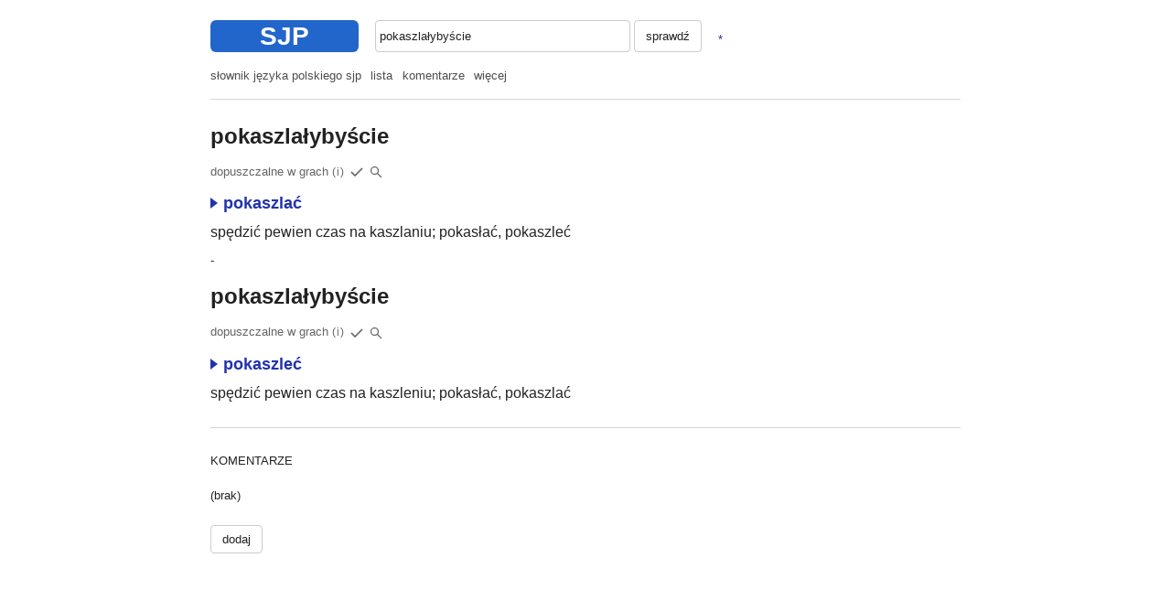

--- FILE ---
content_type: text/html; charset=UTF-8
request_url: https://sjp.pl/pokaszla%C5%82yby%C5%9Bcie
body_size: 4856
content:
<!DOCTYPE html>
<html lang="pl">
<head>
<meta charset="utf-8" />
<meta name="viewport" content="width=device-width, initial-scale=1.0, user-scalable=no" />
<title>pokaszlałybyście - Słownik SJP</title>
<style type="text/css">
body { margin: 0; padding: 15px 12px; font: 16px/1.4 arial, sans-serif; }
body, .basecl { background: #fff; color: #222; }
body { word-wrap: break-word; -webkit-text-size-adjust: 100%; }
a { text-decoration: none; }
a:visited { color: #528; } a:link, a.lc, .lc { color: #23a; }
.bg1 { background: #cdf; } .bg0, a.bg0 { background: #26c; color: #fff; }
h1 { font: bold 24px/1.4 sans-serif; }
hr { border: none; height: 1px; background: rgba(148,148,148,.4); }
.z p { max-width: 34em; margin-bottom: 1.7em; }
.sm { font: 14px/1.4 arial, sans-serif; }
.lg { font: 18px/1.4 arial, sans-serif; }
.lt { opacity: .8; } .lt a { color: inherit; }
.lopc { opacity: .7; } .lbg { background: rgba(128,128,128,.08); }
ul.m { list-style-type: square; line-height: 2.4; }
.ifnm { display: none; }
button, input, textarea { font: inherit; background: none; color: inherit; }
button { padding: 5px 12px; border: solid 1px rgba(128,128,128,.4); border-radius: 4px; }
input, textarea { padding: 5px 4px; border: solid 1px rgba(128,128,128,.4); border-radius: 4px; outline: none; }
input[type=checkbox] { vertical-align: middle; }
.aucmp { display: none; position: absolute; left: 0; right: 0; padding: .15em 0;
 border: solid 1px rgba(128,128,128,.4); font-weight: bold; z-index: 1; }
.aucmp div { padding: .5em 5px; cursor: pointer; }
.aucmp div:hover, .aucmp .ausel { background: rgba(128,128,128,.1); }
.ltab td { border-bottom: solid 1px rgba(128,128,128,.15); padding: .2em .4em .2em .1em; }
.ltab th { text-align: left; font-weight: normal; padding: .3em .4em; }
@media (min-width: 760px) {
body { max-width: 820px; margin: 0 auto; font: 14px/1.4 arial, sans-serif; }
.sm { font: 13px/1.4 arial, sans-serif; }
ul.m { list-style-type: none; padding: 0; opacity: .8; line-height: inherit; }
ul.m li { display: inline; margin-right: .8em; }
ul.m a { color: inherit; }
.ifnm { display: block; } .ifm { display: none; }
}
@media (min-width: 760px) and (max-resolution: 1dppx) {
  body { font: 13px/1.5 verdana, arial, sans-serif; }
}
@media (prefers-color-scheme: dark) {
  body, .basecl { background: #202020; color: #ccc; color-scheme: dark; }
  a:visited { color: #8be; } a:link, a.lc, .lc { color: #8be; }
  .lt a { color: inherit; }
  .bg1 { background: #303848; } .bg0, a.bg0 { background: #254585; color: #dde;}
}
.wtab { border-collapse: collapse; }
.wtab td, .wtab th { padding: .4em .5em; border: solid 1px rgba(128,128,128,.2); }
.wtab th { text-align: left; font-weight: normal; width: 25%; }
.wtab .bbct { border-bottom-color: transparent; }
select { font: inherit; }
input.lh1 { line-height: 1; }
.trot svg { transform: rotate(90deg) translate(4px,4px); }
</style>
</head>

<body>

<div class="ifnm" style="margin: .5em 0 1.25em;">
<a class="bg0" href="/" style="float: left; border-radius: 6px; padding: 1px 1.93em; font: bold 28px/1.2 arial, sans-serif; margin-right: 18px; ">SJP</a>
<form style="margin: 0;" action="/sl/zg.phtml" method="post">
<div style="display: inline-block; position: relative; width: 34%;"><input id="inp1" accesskey="s" tabindex="1" autocomplete="off" autocapitalize="off" style="margin: 0; width: 100%; box-sizing: border-box; padding: 7px 4px;" name="sl" value="pokaszlałybyście" ></input><div class="aucmp basecl"></div></div> <button style="margin-left: 0; padding: 7px 12px;">sprawdź</button>
<a title="LOSUJ" rel="nofollow" href="/sl/los/" style="padding: .4em .6em; line-height: .8; margin: 0 .5em; vertical-align: sub;">*</a>
</form>
</div>
<div class="ifm bg0" style="margin: -15px -11px 0 -11px; font: bold 19px/44px sans-serif; padding-top: 2px; text-align: center; position: relative;"><a href="#" onclick="a=document.getElementById('mblock'); if(a) a.className=(a.className?'':'ifnm'); return false;" style="position: absolute; left: 0; top: 0; width: 54px; color: inherit;"><svg style="fill: currentColor; width: 24px; height: 24px; vertical-align: middle;" viewBox="0 0 24 24" xmlns="http://www.w3.org/2000/svg"><path d="M0 0h24v24H0z" fill="none"></path><path d="M0 5h22v1.8H0z m0 6h22v1.8H0z m0 6h22v1.8H0z"></path></svg></a>SŁOWNIK SJP</div>
<div class="ifnm" id="mblock">
<ul class="m"><li><a href="/">słownik języka polskiego sjp</a></li><li><a href="/sl/lp.phtml?so=3">lista</a></li><li><a href="/sl/ok.phtml">komentarze</a></li><li style="margin-right: 2em;"><a href="/sl/po.phtml">więcej</a></li></ul>
<hr class="ifnm" style="margin: 1.25em 0 1.75em;" />
</div>
<form class="ifm" action="/sl/zg.phtml" method="post">
<div style="position: relative; margin: 15px 0 20px;">
<input id="inp2" autocomplete="off" autocapitalize="off" name="sl" value="pokaszlałybyście" style="padding: 7px 6px; box-sizing: border-box; width: 100%;" />
<div class="aucmp basecl"></div>
<div class="clx" style="position: absolute; right: 0; top: 50%; transform: translateY(-50%); padding: 7px 10px; opacity: .2;" onclick="xin=document.getElementById('inp2');xin.value='';xin.focus();return false;">X</div>
</div>
</form>
<a class="ifm" title="LOSUJ" rel="nofollow" href="/sl/los/" style="float: right; opacity: .5; padding: 5px 5px; margin-right: -4px; border-radius: 4px; color: inherit;"><svg style="fill: currentColor; width: 18px; height: 18px; vertical-align: middle;" viewBox="0 0 18 18" xmlns="http://www.w3.org/2000/svg"><rect x="1" y="1" width="16" height="16" rx="2" ry="2" stroke-width="1" stroke="currentColor" fill="transparent"></rect><circle cx="6" cy="6" r="1.25"></circle><circle cx="12" cy="6" r="1.25"></circle><circle cx="9" cy="9" r="1.25"></circle><circle cx="6" cy="12" r="1.25"></circle><circle cx="12" cy="12" r="1.25"></circle></svg></a>
<script>
function dopen(n, bsup) {
  var de = document.getElementById('d'+n), tr = document.getElementById('t'+n);
  var ton = !(de.style.display == 'block');
  de.style.display = (ton ? 'block' : 'none');
  tr.className = (ton ? 'trot' : 0);
  if (bsup) document.cookie = 'aopen='+(ton?1:0)+';path=/';
}
function vswap(i1, i2) {
  var te, e1 = document.getElementById(i1), e2 = document.getElementById(i2);
  if (!e1 || !e2) return;
  te = e1.value, e1.value = e2.value, e2.value = te;
}
function geid(ei) { return document.getElementById(ei); }
function stbl(ei) {
  document.getElementById(ei).style.display='block';
}
</script>

<h1 style="margin-bottom: 0;">pokaszlałybyście</h1>
<p style="opacity: .7;">dopuszczalne w grach <a title="Dotyczy gier słownych takich jak literaki, skrable itp." onclick="alert(event.target.title); return false;" style="font-size: 95%; letter-spacing: 1px; cursor: pointer;">(i)</a> <svg style="width: 18px; height: 18px; margin-right: 2px; vertical-align: middle;" viewBox="0 0 18 18" xmlns="http://www.w3.org/2000/svg"><path fill="none" stroke-width="1.5" stroke="currentColor" d="M3 9l4 4l8 -8"></path></svg><span title="szukaj" style="position: relative; padding: .2em;"><svg style="vertical-align: middle;" stroke="currentColor" stroke-width="1.25" width="14" height="14" xmlns="http://www.w3.org/2000/svg">
<circle cx="5.5" cy="5.5" r="4" fill="none"></circle>
<line x1="8" y1="8" x2="13" y2="13"></line>
</svg><select style="opacity: 0; position: absolute; left: 0; width: 100%; height: 100%; cursor: pointer;" onchange="if (window.open(this.value, '_blank')==null) location.href=this.value; this.selectedIndex=0; return false;">
<option hidden disabled selected>-</option>
<option value="https://www.google.com/search?q=pokaszla%C5%82yby%C5%9Bcie&lr=lang_pl&nfpr=1">pokaszlałybyście</option>
<option value="https://www.google.com/search?q=%22pokaszla%C5%82yby%C5%9Bcie%22&lr=lang_pl&nfpr=1">&quot;pokaszlałybyście&quot;</option>
<option value="https://x.com/search?q=lang%3Apl%20pokaszla%C5%82yby%C5%9Bcie&src=typed_query&f=live">&quot;pokaszlałybyście&quot; - x/twitter </option>
</select></span></p>
<p style="margin-bottom: 0;"><b class="lg" style="font-weight: bold;"><a class="lc" href="/pokaszla%C4%87" onclick="dopen(261737, 0); return false;"><span id="t261737" ><svg style="width: 14px; height: 12px;" viewBox="0 0 14 12" xmlns="http://www.w3.org/2000/svg"><path fill="currentColor" d="M0 0l8 6l-8 6"></path></svg></span>pokaszlać</a></b></p>

<div id="d261737" style="display: none; margin-top: 1.25em;">
<table class="wtab" width="100%" summary="pokaszlałybyście">
<tr class="bg1"><th class="bbct" colspan="2"><b>pokaszlać</b></th></tr>
<tr><th scope="row" valign="top">występowanie</th><td>Oficjalny Słownik Polskiego Scrabblisty<br />Słownik języka polskiego - PIW 1952 - J.&nbsp;Karłowicz, A.&nbsp;Kryński, W.&nbsp;Niedźwiedzki (ndpl)</td></tr>
<tr><th scope="row">odmienność</th><td>tak</td></tr>
<tr><th scope="row" valign="top"><tt>H</tt></th><td>pokaszlali, pokaszlaliby, pokaszlalibyście, pokaszlalibyśmy, pokaszlaliście, pokaszlaliśmy, pokaszlał, pokaszlała, pokaszlałaby, pokaszlałabym, pokaszlałabyś, pokaszlałam, pokaszlałaś, pokaszlałby, pokaszlałbym, pokaszlałbyś, pokaszlałem, pokaszlałeś, pokaszlało, pokaszlałoby, pokaszlały, pokaszlałyby, pokaszlałybyście, pokaszlałybyśmy, pokaszlałyście, pokaszlałyśmy</td></tr>
<tr><th scope="row" valign="top"><tt>d</tt></th><td>pokaszlano</td></tr>
<tr><th scope="row" valign="top"><tt>h</tt></th><td>pokaszlą, pokaszle, pokaszlecie, pokaszlemy, pokaszlesz, pokaszlę</td></tr>
<tr><th scope="row" valign="top"><tt>i (+b)</tt></th><td>niepokaszlania, niepokaszlaniach, niepokaszlaniami, niepokaszlanie, niepokaszlaniem, niepokaszlaniom, niepokaszlaniu, niepokaszlań, pokaszlania, pokaszlaniach, pokaszlaniami, pokaszlanie, pokaszlaniem, pokaszlaniom, pokaszlaniu, pokaszlań</td></tr>
<tr><th scope="row" valign="top"><tt>k</tt></th><td>pokaszlaj, pokaszlajcie, pokaszlajcież, pokaszlajmy, pokaszlajmyż, pokaszlajże</td></tr>
<tr><th scope="row" valign="top">~</th><td>pokaszl, pokaszlawszy, pokaszlcie, pokaszlcież, pokaszleli, pokaszleliby, pokaszlelibyście, pokaszlelibyśmy, pokaszleliście, pokaszleliśmy, pokaszlmy, pokaszlmyż, pokaszlże<br /></td></tr>
<tr><th scope="row">aktualizacja</th><td><nobr style="margin-right: .5em;"><span class="sm">2019-01-02</span>, tevex</nobr> <span class="sm" style="opacity: .4;">~2016-12</span></nobr></td></tr>
</table>
<p><b>znaczenie:</b> <span class="sm lt"><a rel="nofollow" href="/sl/zn.phtml?id=261737">info</a> (1)</span> </p></div>
<p style="margin: .5em 0; font: medium/1.4 sans-serif; max-width: 34em; ">spędzić pewien czas na kaszlaniu; pokasłać, pokaszleć</p>
<p style="line-height: 1;">-</p>
<h1 style="margin-bottom: 0;">pokaszlałybyście</h1>
<p style="opacity: .7;">dopuszczalne w grach <a title="Dotyczy gier słownych takich jak literaki, skrable itp." onclick="alert(event.target.title); return false;" style="font-size: 95%; letter-spacing: 1px; cursor: pointer;">(i)</a> <svg style="width: 18px; height: 18px; margin-right: 2px; vertical-align: middle;" viewBox="0 0 18 18" xmlns="http://www.w3.org/2000/svg"><path fill="none" stroke-width="1.5" stroke="currentColor" d="M3 9l4 4l8 -8"></path></svg><span title="szukaj" style="position: relative; padding: .2em;"><svg style="vertical-align: middle;" stroke="currentColor" stroke-width="1.25" width="14" height="14" xmlns="http://www.w3.org/2000/svg">
<circle cx="5.5" cy="5.5" r="4" fill="none"></circle>
<line x1="8" y1="8" x2="13" y2="13"></line>
</svg><select style="opacity: 0; position: absolute; left: 0; width: 100%; height: 100%; cursor: pointer;" onchange="if (window.open(this.value, '_blank')==null) location.href=this.value; this.selectedIndex=0; return false;">
<option hidden disabled selected>-</option>
<option value="https://www.google.com/search?q=pokaszla%C5%82yby%C5%9Bcie&lr=lang_pl&nfpr=1">pokaszlałybyście</option>
<option value="https://www.google.com/search?q=%22pokaszla%C5%82yby%C5%9Bcie%22&lr=lang_pl&nfpr=1">&quot;pokaszlałybyście&quot;</option>
<option value="https://x.com/search?q=lang%3Apl%20pokaszla%C5%82yby%C5%9Bcie&src=typed_query&f=live">&quot;pokaszlałybyście&quot; - x/twitter </option>
</select></span></p>
<p style="margin-bottom: 0;"><b class="lg" style="font-weight: bold;"><a class="lc" href="/pokaszle%C4%87" onclick="dopen(261738, 0); return false;"><span id="t261738" ><svg style="width: 14px; height: 12px;" viewBox="0 0 14 12" xmlns="http://www.w3.org/2000/svg"><path fill="currentColor" d="M0 0l8 6l-8 6"></path></svg></span>pokaszleć</a></b></p>

<div id="d261738" style="display: none; margin-top: 1.25em;">
<table class="wtab" width="100%" summary="pokaszlałybyście">
<tr class="bg1"><th class="bbct" colspan="2"><b>pokaszleć</b></th></tr>
<tr><th scope="row" valign="top">występowanie</th><td>Wielki słownik języka polskiego (wsjp.pl) - IJP PAN 2025 - P.&nbsp;Żmigrodzki<br />Słownik języka polskiego - PIW 1952 - J.&nbsp;Karłowicz, A.&nbsp;Kryński, W.&nbsp;Niedźwiedzki (ndpl)</td></tr>
<tr><th scope="row">odmienność</th><td>tak</td></tr>
<tr><th scope="row" valign="top"><tt>B</tt></th><td>pokaszl, pokaszlaj, pokaszlajcie, pokaszlajcież, pokaszlajmy, pokaszlajmyż, pokaszlajże, pokaszlcie, pokaszlcież, pokaszlmy, pokaszlmyż, pokaszlże</td></tr>
<tr><th scope="row" valign="top"><tt>H</tt></th><td>pokaszlał, pokaszlała, pokaszlałaby, pokaszlałabym, pokaszlałabyś, pokaszlałam, pokaszlałaś, pokaszlałby, pokaszlałbym, pokaszlałbyś, pokaszlałem, pokaszlałeś, pokaszlało, pokaszlałoby, pokaszlały, pokaszlałyby, pokaszlałybyście, pokaszlałybyśmy, pokaszlałyście, pokaszlałyśmy, pokaszleli, pokaszleliby, pokaszlelibyście, pokaszlelibyśmy, pokaszleliście, pokaszleliśmy</td></tr>
<tr><th scope="row" valign="top"><tt>d</tt></th><td>pokaszlano</td></tr>
<tr><th scope="row" valign="top"><tt>h</tt></th><td>pokaszlą, pokaszle, pokaszlecie, pokaszlemy, pokaszlesz, pokaszlę</td></tr>
<tr><th scope="row" valign="top"><tt>i (+b)</tt></th><td>niepokaszlenia, niepokaszleniach, niepokaszleniami, niepokaszlenie, niepokaszleniem, niepokaszleniom, niepokaszleniu, niepokaszleń, pokaszlenia, pokaszleniach, pokaszleniami, pokaszlenie, pokaszleniem, pokaszleniom, pokaszleniu, pokaszleń</td></tr>
<tr><th scope="row" valign="top">~</th><td>pokaszlali, pokaszlaliby, pokaszlalibyście, pokaszlalibyśmy, pokaszlaliście, pokaszlaliśmy, pokaszlawszy<br /></td></tr>
<tr><th scope="row">aktualizacja</th><td><nobr style="margin-right: .5em;"><span class="sm">2021-11-23</span>, meg</nobr> <span class="sm" style="opacity: .4;">~2016-12</span></nobr></td></tr>
</table>
<p><b>znaczenie:</b> <span class="sm lt"><a rel="nofollow" href="/sl/zn.phtml?id=261738">info</a> (3)</span> </p></div>
<p style="margin: .5em 0; font: medium/1.4 sans-serif; max-width: 34em; ">spędzić pewien czas na kaszleniu; pokasłać, pokaszlać</p>
<hr style="margin: 2em 0;" />
<p style="margin: 1.5em 0;">KOMENTARZE</p>

<div class="z">
<p>(brak)</p>

</div>

<p style="margin-bottom: 2em;">
<button onclick="pe=this.parentElement; pe.style.display='none'; pe.nextElementSibling.style.display='block'; return false;">dodaj</button>
</p>

<div style="display: none; margin-bottom: 2em; max-width: 40em; ">

<hr style="margin: 1.5em 0;" />

<p style="color: red;">PROSIMY PISAĆ KRÓTKO I NA TEMAT


<form style="margin: 1.5em 0 0;" action="/pokaszla%C5%82yby%C5%9Bcie" method="post">
<input type="hidden" name="action" value="post" />
<textarea maxlength="280" name="post" id="post" rows="7" style="box-sizing: border-box; width: 100%; display: block;" onkeydown="if(event.keyCode==13&&event.ctrlKey) this.form.submit();">
</textarea>
<p><input name="ncheck" size="12" style="margin-right: .5em;" /> 347347&nbsp;od&nbsp;końca
<input name="nhash" type="hidden" value="48ca548367dec3fa36da1f02cf278b69" /></p>
<p><button style="min-width: 5em;">OK</button></p>
</form>

</div>

<script>
function auc(a,k){function e(){b.innerHTML="";b.style.display="none";g=!0;f++}function l(d){var c=new XMLHttpRequest;c.onreadystatechange=function(){if(4==c.readyState&&200==c.status&&f==d){var a=JSON.parse(c.responseText);b.innerHTML="";for(var e=0;e<a.d.length;e++)b.innerHTML+="<div>"+a.d[e]+"</div>";g=0==a.d.length;b.style.display=g?"none":"block"}};c.open("GET","/sl/s/?q="+encodeURIComponent(a.value),!0);c.send()}if(a){var b=a.nextElementSibling;if(b){var f=
0,g=!1;a.onblur=function(a){e()};a.onkeydown=function(d){if(g)return!0;if(27==d.keyCode)return e(),!1;if(40!=d.keyCode&&38!=d.keyCode||!b.firstChild)return!0;var c=b.querySelector(".ausel");d=40==d.keyCode;if(c){c.className="";var h=d?c.nextSibling:c.previousSibling}h||(h=d?b.firstChild:b.lastChild);h.className="ausel";a.value=h.innerText;f++;return!1};b.onmousedown=function(d){if(d.target.parentNode==b)return a.value=d.target.innerText,a.form.submit(),!1};a.oninput=function(b){var c=++f;a.value.length?
setTimeout(function(){f==c&&l(c)},k):e()}}}}auc(document.getElementById("inp1"),150);auc(document.getElementById("inp2"),250);
</script>
<script>
document.addEventListener("keydown", function(e) { if (e.key!=="/"||e.ctrlKey||e.metaKey||e.altKey) return; if (/^(?:input|textarea|select|button)$/i.test(e.target.tagName)) return; e.preventDefault(); var i1=document.getElementById("inp1"); if (!i1) return; var il=i1.value.length; i1.setSelectionRange(il,il); i1.focus(); });
</script>
</body>
</html>
